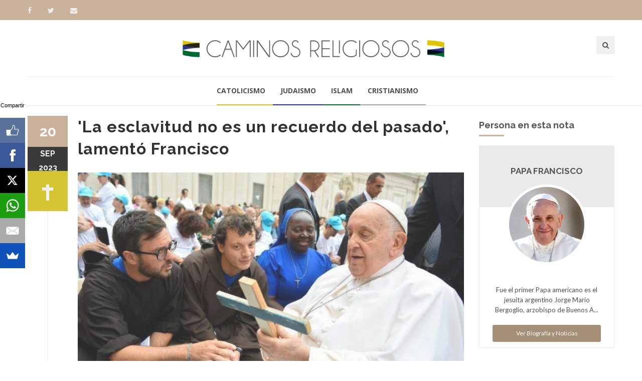

--- FILE ---
content_type: text/html; charset=ISO-8859-1
request_url: https://www.caminosreligiosos.com/esclavitud-recuerdo-pasado-lamento-francisco-n-1719917.html
body_size: 8262
content:
<!DOCTYPE html>
<!--[if IE 9]> <html class="ie9"> <![endif]-->
<!--[if !IE]><!--> <html> <!--<![endif]-->
    <head>
        <meta http-equiv="Content-Type" content="text/html; charset=ISO-8859-1" />
        <base href="https://www.caminosreligiosos.com/" />
        <title>'La esclavitud no es un recuerdo del pasado', lamentó Francisco</title>
       <meta name="description" content=""El mundo suele cerrar los ojos frente a esa realidad", dijo el Papa esta mañana, durante la audiencia general en la que recordó la figura de san Daniel Camboni, "el apóstol de África"." />
        <!--[if IE]> <meta http-equiv="X-UA-Compatible" content="IE=edge"> <![endif]-->
        <meta name="viewport" content="width=device-width, initial-scale=1.0">
<script async src="//pagead2.googlesyndication.com/pagead/js/adsbygoogle.js"></script>
<script>
  (adsbygoogle = window.adsbygoogle || []).push({
    google_ad_client: "ca-pub-7048075707760583",
    enable_page_level_ads: true
  });
</script>
		<!-- OPEN GRAPH-->
		<meta property="fb:app_id" content="643670362436628" />
		<meta property="og:title" content=''La esclavitud no es un recuerdo del pasado', lament&oacute; Francisco' />
		<meta property="og:description" content='&quot;El mundo suele cerrar los ojos frente a esa realidad&quot;, dijo el Papa esta ma&ntilde;ana, durante la audiencia general en la que record&oacute; la figura de san Daniel Camboni, &quot;el ap&oacute;stol de &Aacute;frica&quot;.' />
		<meta property="og:type" content="article" />
		<meta property="og:site_name" content="Tres Lineas" />
		<meta property="og:url" content="https://www.caminosreligiosos.com/esclavitud-recuerdo-pasado-lamento-francisco-n-1719917.html" />		<meta property="og:image" content="https://static.treslineas.com.ar/foto/nota-1719917-esclavitud-recuerdo-pasado-lamento-francisco-1069928.jpg?imgres=1200x630x80" />

		<!-- TWITTER CARDS -->
		<meta name="twitter:card" content="summary_large_image">
		<meta name="twitter:site" content="@creligiosos">
		<meta name="twitter:title" content="'La esclavitud no es un recuerdo del pasado', lament&oacute; Francisco">
		<meta name="twitter:description" content="&quot;El mundo suele cerrar los ojos frente a esa realidad&quot;, dijo el Papa esta ma&ntilde;ana, durante la audiencia general en la que record&oacute; la figura de san Daniel Camboni, &quot;el ap&oacute;stol de &Aacute;frica&quot;.">
		<meta name="twitter:creator" content="@creligiosos">
		<!-- TWITTER SUMARY CARD - MIN 200x200px -->
		<meta name="twitter:image" content="https://static.treslineas.com.ar/foto/nota-1719917-esclavitud-recuerdo-pasado-lamento-francisco-1069928.jpg?imgres=1200x630x80">
		<meta name="twitter:image:width" content="1200">
		<meta name="twitter:image:height" content="630">

        <!-- Google Fonts -->
        <link href='//fonts.googleapis.com/css?family=Lato:400,300,700,900,300italic,400italic,700italic' rel='stylesheet' type='text/css'>
        <link href='//fonts.googleapis.com/css?family=Raleway:400,200,300,500,600,700,800,900' rel='stylesheet' type='text/css'>
        <link href='//fonts.googleapis.com/css?family=Montserrat:400,700' rel='stylesheet' type='text/css'>
        <link href='//fonts.googleapis.com/css?family=Open+Sans:400,300italic,400italic,600italic,700italic,600,800,300,700,800italic' rel='stylesheet' type='text/css'>
        <link href='//fonts.googleapis.com/css?family=Shadows+Into+Light' rel='stylesheet' type='text/css'>
        <!-- Google Fonts -->

        <link rel="stylesheet" href="css/animate.css">
        <link rel="stylesheet" href="css/bootstrap.min.css">
        <link rel="stylesheet" href="css/magnific-popup.css">
        <link rel="stylesheet" href="css/mediaelementplayer.css?2">
        <link rel="stylesheet" href="css/bootstrap-datetimepicker.min.css">
        <link rel="stylesheet" href="css/style.css?ts=20230123113754">
        <link rel="stylesheet" id="color-scheme" href="css/colors/cr.css?ts=20160809222127">

        <!-- Favicon and Apple Icons -->
<link rel="apple-touch-icon" sizes="57x57" href="https://www.caminosreligiosos.com/favicon/cr/apple-icon-57x57.png">
<link rel="apple-touch-icon" sizes="60x60" href="https://www.caminosreligiosos.com/favicon/cr/apple-icon-60x60.png">
<link rel="apple-touch-icon" sizes="72x72" href="https://www.caminosreligiosos.com/favicon/cr/apple-icon-72x72.png">
<link rel="apple-touch-icon" sizes="76x76" href="https://www.caminosreligiosos.com/favicon/cr/apple-icon-76x76.png">
<link rel="apple-touch-icon" sizes="114x114" href="https://www.caminosreligiosos.com/favicon/cr/apple-icon-114x114.png">
<link rel="apple-touch-icon" sizes="120x120" href="https://www.caminosreligiosos.com/favicon/cr/apple-icon-120x120.png">
<link rel="apple-touch-icon" sizes="144x144" href="https://www.caminosreligiosos.com/favicon/cr/apple-icon-144x144.png">
<link rel="apple-touch-icon" sizes="152x152" href="https://www.caminosreligiosos.com/favicon/cr/apple-icon-152x152.png">
<link rel="apple-touch-icon" sizes="180x180" href="https://www.caminosreligiosos.com/favicon/cr/apple-icon-180x180.png">
<link rel="icon" type="image/png" sizes="192x192"  href="https://www.caminosreligiosos.com/favicon/cr/android-icon-192x192.png">
<link rel="icon" type="image/png" sizes="32x32" href="https://www.caminosreligiosos.com/favicon/cr/favicon-32x32.png">
<link rel="icon" type="image/png" sizes="96x96" href="https://www.caminosreligiosos.com/favicon/cr/favicon-96x96.png">
<link rel="icon" type="image/png" sizes="16x16" href="https://www.caminosreligiosos.com/favicon/cr/favicon-16x16.png">
<link rel="manifest" href="https://www.caminosreligiosos.com/favicon/cr/manifest.json">

        <!-- Modernizr -->
        <script src="js/modernizr.js"></script>

        <!--- jQuery -->
        <script src="js/jquery.min.js"></script>

    </head>
    <body>
    <!-- fb -->
	<div id="fb-root"></div>
<script>(function(d, s, id) {
  var js, fjs = d.getElementsByTagName(s)[0];
  if (d.getElementById(id)) return;
  js = d.createElement(s); js.id = id;
  js.src = "//connect.facebook.net/es_LA/sdk.js#xfbml=1&version=v2.5&appId=643670362436628";
  fjs.parentNode.insertBefore(js, fjs);
}(document, 'script', 'facebook-jssdk'));</script>
	<!-- end fb -->

    <div id="wrapper">
        <header id="header" role="banner">
            <div class="collapse navbar-white" id="header-search-form">
                <div class="container">
                    <form class="navbar-form animated fadeInDown" action="busqueda/" >
                        <input type="search" id="q" name="q" class="form-control" placeholder="Buscar en el sitio...">
                        <button type="submit" title="Search"><i class="fa fa-search"></i></button>
                    </form>
                </div><!-- End .container -->
            </div><!-- End #header-search-form -->
            <nav class="navbar navbar-white animated-dropdown ltr-dropdown" role="navigation">
                
                <div class="navbar-top navbar-color clearfix">
                    <div class="container">
                        <div class="pull-left">
                            <div class="social-icons">
                                <a  target="_blank" href="https://www.facebook.com/caminosreligiosos/" class="social-icon icon-facebook" title="Facebook">
                                    <i class="fa fa-facebook"></i>
                                </a>
                                <a target="_blank" href="https://www.twitter.com/creligiosos" class="social-icon icon-twitter" title="Twitter">
                                    <i class="fa fa-twitter"></i>
                                </a>
                                <a href="contacto/" class="social-icon " title="Contacto">
                                    <i class="fa fa-envelope"></i>
                                </a>
                            </div><!-- End .social-icons -->
                        </div><!-- End .pull-left -->

                        <div class="pull-right">
                            
                           

                        </div><!-- End .pull-right -->
                    </div><!-- End .container-fluid -->
                </div><!-- End .navbar-top -->

                <div class="container">
                    <div class="row">
                        <div class="col-sm-12 ">
                            <div class="navbar-header fullwidth">
                                <div class="row">
                                    <div class="col-sm-3 hidden-xs"></div><!-- End .col-sm-4 -->
                                    <div class="col-sm-6 col-xs-12 clearfix">
                                        <div class="row">
                                        	<div class="col-sm-12 col-xs-7">
	                                        	<a class="navbar-brand" href="index.php" title="Caminos Religiosos"><img src="images/cr_logo.png" class="img-responsive fixmo"/></a>
                                        	</div>
											<div class="col-xs-5">
                                        <button style="margin-right:0px;" type="button" class="navbar-toggle pull-right collapsed" data-toggle="collapse" data-target="#main-navbar-container">
                                            <span class="sr-only">Toggle navigation</span>
                                            <span class="icon-bar"></span>
                                        </button>

                                        <button type="button" class="navbar-btn btn-icon pull-right last visible-xs" data-toggle="collapse" data-target="#header-search-form"><i class="fa fa-search"></i></button>
											</div>
                                        </div> <!-- End .row -->
                                    </div><!-- End .col-sm-4 -->
                                    <div class="col-sm-3 hidden-xs">
                                        <button type="button" class="navbar-btn btn-icon pull-right last" data-toggle="collapse" data-target="#header-search-form"><i class="fa fa-search"></i></button>

                                        
                                    </div><!-- End .col-sm-4 -->
                                </div>
                            </div><!-- End .navbar-header -->
                        </div><!-- End .col-sm-12 -->
                    </div><!-- end .row -->
                </div><!-- End .container -->

                <div class="navbar-inner sticky-menu">
                    <div class="container">
                        <div class="row">
                            <div class="col-sm-12"> 
                                <div class="collapse navbar-collapse collapse-row" id="main-navbar-container">
                                <div class="row">
                                    <div class="container">
                                        <ul class="nav navbar-nav">
                                            <li><a class="menui1" href="catolicismo-ln-1-1/"> Catolicismo</a></li>
                                            <li><a class="menui2" href="judaismo-ln-2-1/"> Judaismo</a></li>
                                            <li><a class="menui3" href="islam-ln-3-1/"> Islam</a></li>
                                            <li><a class="menui4" href="cristianismo-ln-4-1/"> Cristianismo</a></li>
                                        </ul>
                                    </div><!-- End .container -->
                                </div><!-- End .row -->
                            </div><!-- /.navbar-collapse -->
                            </div><!-- End .col-sm-12 -->
                        </div><!-- end .row -->
                    </div><!-- End .container -->
                </div><!-- End .navbar-inner -->
            </nav>
        </header><!-- End #header -->
        <div id="content" role="main">
	        <div class="container mt20">
                <div class="row">
                    <div class="col-md-9">

                        <article class="entry single">
							<h2 class="entry-title">'La esclavitud no es un recuerdo del pasado', lamentó Francisco</h2>
							                            <div class="entry-media popup-gallery">
                                <figure>
                                		<a href="https://static.treslineas.com.ar/foto/nota-1719917-esclavitud-recuerdo-pasado-lamento-francisco-1069928.jpg" class="zoom-item" title="">
                                			<img src="https://static.treslineas.com.ar/foto/nota-1719917-esclavitud-recuerdo-pasado-lamento-francisco-1069928.jpg?imgres=1000x0x80" alt="'La esclavitud no es un recuerdo del pasado', lamentó Francisco" />
                                		</a>
                                </figure>
                            </div><!-- End .entry-media -->

															<footer class="entry-footer clearfix">
                                <span class="entry-cats">
                                    <span class="entry-label"><i class="fa fa-bookmark"></i></span><a href="https://www.caminosreligiosos.com/">Religión</a>                                </span><!-- End .entry-tags -->
                                <span class="entry-separator">/</span>
                                <a href="https://www.caminosreligiosos.com/internacionales-ln-2-1/">Internacionales</a>                                <span class="entry-separator">/</span>
                                <a href="https://www.caminosreligiosos.com/aica-agencia-informativa-catolica-argentina-f-1106.html">AICA - Agencia Informativa Católica Argentina</a>                                <span class="entry-separator">/</span><span class="entry-label"><i class="fa fa-users"></i></span>1 persona                                <span class="entry-separator">/</span><span class="entry-label"><i class="fa fa-tags"></i></span>1 tema
                            </footer>
                            <span class="entry-date bg-custom text-white">20<span>sep</span>
                            <span style="margin:0px !important;">2023</span></span>
                            <span class="entry-format religioni1"><img src="images/cr_icono_1"/></span>
							<script async src="//pagead2.googlesyndication.com/pagead/js/adsbygoogle.js"></script>
<!-- adaptable_notind -->
<ins class="adsbygoogle"
     style="display:block"
     data-ad-client="ca-pub-7048075707760583"
     data-ad-slot="9815040422"
     data-ad-format="auto"></ins>
<script>
(adsbygoogle = window.adsbygoogle || []).push({});
</script>
                            <div class="entry-content">
                                		                                	<blockquote>
		                                	<p>"El mundo suele cerrar los ojos frente a esa realidad", dijo el Papa esta mañana, durante la audiencia general en la que recordó la figura de san Daniel Camboni, "el apóstol de África".</p>
	                                	</blockquote>
	                                	<div class="cuerponota mb50">
		                                	<p>El Papa Francisco presidió, como cada miércoles la audiencia general en la plaza de San Pedro y continuó  sus catequesis sobre los “testigos ejemplares de celo apostólico”, en esta ocasión deteniéndose en el testimonio de san Daniel Camboni, “apóstol lleno de celo por África”.</p>
<p>Este santo vivió en un contexto caracterizado por el horror de la esclavitud, de la que era testigo: “La esclavitud 'cosifica' al hombre, cuyo valor así se reduce a ser útil a alguien o algo. Pero Jesús, Dios hecho hombre, ha elevado la dignidad de cada ser humano y deenmascaró la falsedad de la esclavitud”.</p>
<p>Por su parte, ese obispo italiano entendió “que la esclavitud social tiene sus raíces en una esclavitud más profunda, la del corazón, la del pecado, de la cual el Señor nos libera. Como cristianos, por tanto, estamos llamados a combatir toda forma de esclavitud”.</p>
<p>Francisco lamentó que la esclavitud, así como el colonialismo, “no es un recuerdo del pasado”. Especialmente en África, sigue esa tragedia, “ante la cual el mundo económicamente más avanzado suele cerrar los ojos, los oídos y la boca”. Francisco ha renovado el llamamiento que hizo en Kinshasa, en su viaje a la República Democrática del Congo: “No toquen el África. Dejen de asfixiarla, porque África no es una mina que explotar ni una tierra que saquear”.</p>
<p>Volviendo a la historia y al ejemplo misionero de san Daniel Comboni, el Santo Padre destacó que para él las “personas evangelizadas no eran solo “objetos”, sino “sujetos de la misión”. San Daniel deseaba hacer a todos los cristianos protagonistas de la acción evangelizadora. Con este ánimo, pensó y actuó de forma integral, involucrando al clero local y promoviendo el servicio laical de las catequesis”.</p>
<p>“Concibió así también el desarrollo humano, cuidando las artes y las profesiones, favoreciendo el rol de la familia y de la mujer en la transformación de la cultura y de la sociedad. ¡Qué importante, también hoy, hacer progresar la fe y el desarrollo humano desde dentro de los contextos de misión, en vez de trasplantar modelos externos o limitarse a un estéril asistencialismo!”, expresó Francisco. La fuente de la capacidad misionera, para este obispo italiano, “es por tanto la caridad, en particular el celo en hacer propios los sufrimientos de los otros, en sentirlos en la propia piel y en saber aliviarlos, como buenos cireneos de la humanidad”.</p>
<p>San Daniel “testimonia el amor del buen Pastor, que va a buscar a quien está perdido y da la vida por el rebaño. Su celo nació enérgico y profético, en el oponerse a la indiferencia y a la exclusión".</p>
<p>“El sueño de Comboni es una Iglesia que hace causa común con los crucificados de la historia, para experimentar con ellos la resurrección. Su testimonio parece repetir a todos nosotros, hombres y mujeres de Iglesia: 'No olvidéis a los pobres, amadlos, porque en ellos está presente Jesús crucificado, esperando resucitar'”, señaló el pontífice, finalizando así su catequesis.</p>
	                                	</div>



                            <script async src="//pagead2.googlesyndication.com/pagead/js/adsbygoogle.js"></script>
<!-- adaptable_notind -->
<ins class="adsbygoogle"
     style="display:block"
     data-ad-client="ca-pub-7048075707760583"
     data-ad-slot="9815040422"
     data-ad-format="auto"></ins>
<script>
(adsbygoogle = window.adsbygoogle || []).push({});
</script>


                            </div><!-- End .entry-content -->

                            <div class="mt20 mb50 clearfix">
	                            <ul class="social-tools-bottom inline"> <li class="left facebook"> <a href="#" onclick="window.open('https://www.facebook.com/sharer/sharer.php?u=https%3A%2F%2Fwww.caminosreligiosos.com%2Fesclavitud-recuerdo-pasado-lamento-francisco-n-1719917.html','share_facebook','width=658,height=354,scrollbars=no'); return false;"> <span class="fa fa-facebook-square">&nbsp;</span><span class="hidden-sm hidden-md hidden-lg hidden-xl">Compartir</span><span class="hidden-xs">Compartir en Facebook</span> </a> </li> <li class="right twitter"> <a href="#"onclick="window.open('https://twitter.com/share?url=https%3A%2F%2Fwww.caminosreligiosos.com%2Fesclavitud-recuerdo-pasado-lamento-francisco-n-1719917.html&text='La esclavitud no es un recuerdo del pasado', lamentÃ³ Francisco','share_twitter','width=550, height=350, scrollbars=no'); return false;"> <span class="fa fa-twitter">&nbsp;</span> <span class="hidden-sm hidden-md hidden-lg hidden-xl">Tweet</span><span class="hidden-xs">Compartir en Twitter</span> </a> </li>
	                            <li class="right whatsapp visible-xs"> <a href="whatsapp://send?text=https://www.caminosreligiosos.com/esclavitud-recuerdo-pasado-lamento-francisco-n-1719917.html"> <span class="fa fa-whatsapp">&nbsp;</span> <span class="hidden-md">Whatsapp</span> </a> </li>
	                            <!-- <a href="" class="cwhite"  data-action="share/whatsapp/share">
 -->
	                             </ul>
                            </div>


                            	                        <div class="about-author clearfix hidden-xs">
		                        <h2 class="title-border mb30 custom text-right ">Personas en esta nota ( 1 ) </h2>
		                        			                                                <div class="team-member">
                                <h3 class="title-underblock custom">En esta nota:
	                                <a href="https://www.caminosreligiosos.com/papa-francisco-bio-152.html">Papa Francisco</a>
	                            </h3>

                                <figure class="pull-left"><img src="https://static.treslineas.com.ar/foto/pers_Jorge_Bergoglio161214937097.jpg?imgres=90x90x80" class="img-circle" alt="Papa Francisco"></figure>
                                <div class="author-content">
                                    <p>Fue el primer Papa americano es el jesuita argentino Jorge Mario Bergoglio, arzobispo de Buenos Aires. Es una figura destacada de todo el continente y un pastor sencillo y muy querido en su diócesis, que ha visitado a lo ancho y a lo largo, incluso trasladándose en medios de transporte público, e...                                    <a href="https://www.caminosreligiosos.com/papa-francisco-bio-152.html" class="mt20 btn btn-custom2 btn-block"> Ver biografï¿½a y noticias de Papa Francisco</a>
                                </div><!-- End .author-content -->
                            </div><!-- End .team-member -->

							
                        
                            </div><!-- End .about-author -->

                            

                        </article>

                         <div class="comments">
                        <h3 class="mb35 title-underblock custom">Coment&aacute; la nota</h3>

                        <div class="fb-comments" data-href="https://www.caminosreligiosos.com/esclavitud-recuerdo-pasado-lamento-francisco-n-1719917.html" data-numposts="5" data-width="100%"></div>
                         </div><!-- End comments -->

                    </div><!-- End .col-md-9 -->

                    <div class="mb50 clearfix visible-sm visible-xs"></div><!-- space -->

                    <aside class="col-md-3 sidebar mt10" role="complementary">
	                    								<div class="widget">
									<h3 class="title-underblock mb20 custom  ">Persona en esta nota </h2>

	                        <div class="about-widget-box">
                                <header>
                                    <h4><a href="https://www.caminosreligiosos.com/papa-francisco-bio-152.html">Papa Francisco</a></h4>
                                    <!--<h5></h5>-->
                                </header>
				 
				 <figure>
					<img src="https://static.treslineas.com.ar/foto/pers_Jorge_Bergoglio161214937097.jpg?imgres=150x150x80" alt="">
				</figure>
				 <div class="about-widget-content"><p><p>Fue el primer Papa americano es el jesuita argentino Jorge Mario Bergoglio, arzobispo de Buenos A...</p><a href="https://www.caminosreligiosos.com/papa-francisco-bio-152.html" class="btn-block mt20 btn btn-sm btn-custom2"> Ver Biografía y Noticias</a>
                                </div><!-- End .about-widget-content -->
	
								
		</div>
								</div><!-- End .widget -->
								                        <div class="widget">
                            <h3 class="title-underblock custom">Temas</h3>
                            <div class="tagcloud clearfix">
	                            		                            <a href="https://www.caminosreligiosos.com/vaticano-t-5831-1/">Vaticano</a>
                                                                </div><!-- End .tagcloud -->
                        </div><!-- End .widget -->
								
						<div class="widget">
	                        <script async src="//pagead2.googlesyndication.com/pagead/js/adsbygoogle.js"></script>
<!-- adaptable_notind -->
<ins class="adsbygoogle"
     style="display:block"
     data-ad-client="ca-pub-7048075707760583"
     data-ad-slot="9815040422"
     data-ad-format="auto"></ins>
<script>
(adsbygoogle = window.adsbygoogle || []).push({});
</script>
                        </div><!-- End .widget -->
                        <div class="widget">
                            <h3 class="title-underblock custom">Ultimas Noticias </h3>
                            <ul class="latest-posts-list">
	                            		                            <li class="clearfix">
                                    	<figure><img src="https://static.treslineas.com.ar/foto/nota-1758957-papa-leon-recibio-maria-corina-machado-vaticano-pidio-presos-politicos-venezuela-1109997.jpg?imgres=200x200x80" alt="El papa León XIV recibió a María Corina Machado en el Vaticano y pidió por los presos políticos de Venezuela"></figure>
										<div class="entry-content">
                                        	<h5><a href="https://www.caminosreligiosos.com/papa-leon-recibio-maria-corina-machado-vaticano-pidio-presos-politicos-venezuela-n-1758957.html">El papa León XIV recibió a María Corina Machado en el Vaticano y pidió por los presos políticos de Venezuela</a></h5>
                                    	</div><!-- End .entry-content -->
									</li>
                                    		                            <li class="clearfix">
                                    	<figure><img src="https://static.treslineas.com.ar/foto/nota-1758894-papa-guerra-vuelve-estar-moda-necesario-reforzar-multilateralismo-1109934.jpg?imgres=200x200x80" alt="El Papa: "La guerra vuelve a estar de moda". Es necesario reforzar el multilateralismo"></figure>
										<div class="entry-content">
                                        	<h5><a href="https://www.caminosreligiosos.com/papa-guerra-vuelve-estar-moda-necesario-reforzar-multilateralismo-n-1758894.html">El Papa: "La guerra vuelve a estar de moda". Es necesario reforzar el multilateralismo</a></h5>
                                    	</div><!-- End .entry-content -->
									</li>
                                    		                            <li class="clearfix">
                                    	<figure><img src="https://static.treslineas.com.ar/foto/nota-1758901-evangelical-focus-anos-llevando-vision-cristiana-mundo-continuo-cambio-1109941.jpg?imgres=200x200x80" alt=""Evangelical Focus": 11 años llevando la visión cristiana a un mundo en continuo cambio"></figure>
										<div class="entry-content">
                                        	<h5><a href="https://www.caminosreligiosos.com/evangelical-focus-anos-llevando-vision-cristiana-mundo-continuo-cambio-n-1758901.html">"Evangelical Focus": 11 años llevando la visión cristiana a un mundo en continuo cambio</a></h5>
                                    	</div><!-- End .entry-content -->
									</li>
                                    		                            <li class="clearfix">
                                    	<figure><img src="https://static.treslineas.com.ar/foto/nota-1758893-esta-ciudad-podria-albergar-iglesia-impresa-grande-mundo-1109933.jpg?imgres=200x200x80" alt="Esta ciudad podría albergar la iglesia impresa en 3D más grande del mundo"></figure>
										<div class="entry-content">
                                        	<h5><a href="https://www.caminosreligiosos.com/esta-ciudad-podria-albergar-iglesia-impresa-grande-mundo-n-1758893.html">Esta ciudad podría albergar la iglesia impresa en 3D más grande del mundo</a></h5>
                                    	</div><!-- End .entry-content -->
									</li>
                                                                </ul>
                        </div><!-- End .widget -->



                    </aside><!-- End .col-md-3 -->
                </div><!-- End .row -->
            </div><!-- End .container -->

            <div class="mb20"></div><!-- space -->

	<!--
		Tiempo :1768391003,4269

 	0,011521100997925 segundos
512KB de memoria usada
Cache Generado 2026-01-14 08:43:23
-->
        </div><!-- End #content -->
			<footer id="footer" class="footer-custom" role="contentinfo">
            <div id="footer-inner" class="no-padding-bt-lg">
                <div class="container">
                    <div class="row">
                        <div class="col-md-3 col-sm-6 main-widget">
                            <div class="widget">
                                <div class="corporate-widget">
                                    <span class="footer-logo"><img src="images/cr_logo_blanco.png" class="img-responsive"/></span><!-- End .footer-logo -->
                                    <p>Información para el diálogo</p>

                                    
                                    
                                    <span class="social-icons-label">Encontranos en :</span>
                                    <div class="social-icons">
                                        <a  target="_blank" href="https://www.facebook.com/caminosreligiosos/" class="social-icon icon-facebook" title="Facebook">
                                    <i class="fa fa-facebook"></i>
                                </a>
                                <a target="_blank" href="https://www.twitter.com/creligiosos" class="social-icon icon-twitter" title="Twitter">
                                    <i class="fa fa-twitter"></i>
                                </a>
                                <a href="contacto/" class="social-icon " title="Contacto">
                                    <i class="fa fa-envelope"></i>
                                </a>
                                    </div><!-- End .social-icons -->

                                </div><!-- End corporate-widget -->
                            </div><!-- End .widget -->
                        </div><!-- End .col-md-3 -->
                        <div class="col-md-3 col-sm-6">
                            <div class="widget">
                                <h4>Religiones</h4>
                                <ul class="links">
	                                <li><i class="fa fa-angle-right"></i><a href="catolicismo-ln-1-1/"> Catolicismo</a></li>
                                    <li><i class="fa fa-angle-right"></i><a href="judaismo-ln-2-1/"> Judaismo</a></li>
                                    <li><i class="fa fa-angle-right"></i><a href="islam-ln-3-1/"> Islam</a></li>
                                    <li><i class="fa fa-angle-right"></i><a href="cristianismo-ln-4-1/"> Cristianismo</a></li>
	                                
                                </ul>
                            </div><!-- End .widget -->

                            
                        </div><!-- End .col-md-3 -->

                        <div class="clearfix visible-sm"></div><!-- End .clearfix -->

                        <div class="col-md-3 col-sm-6">
                            <div class="widget">
                                <h4>Twitter</h4>
                                <div class="twitter-feed-widget">
                                    
                                </div><!-- End .twitter-feed-widget -->
                            </div><!-- End .tagcloud -->
                        </div><!-- End .col-md-3 -->

                        <div class="col-md-3 col-sm-6">
                            

                            <div class="widget">
                                <h4>Newsletter</h4>
                                <div class="newsletter-widget">
                                    <p>Si desea recibir las noticias mas relevantes, indiquenos un correo electronico</p>
                                    <form action="inc/subs.php" method="post" id="newsletter-widget-form">
                                        <input type="email" name="email" class="form-control" placeholder="Correo Electronico" required>
                                        <button type="submit" title="Suscribirse" class="btn btn-custom"><i class="fa fa-envelope"></i></button>
                                    </form>
                                </div><!-- End .newsletter-widget -->
                            </div><!-- End .widget -->
                        </div><!-- End .col-md-3 -->
                    </div><!-- End .row -->
                </div><!-- End .container -->
            </div><!-- End #footer-inner -->
            <div id="footer-bottom">
                <div class="container">
                    <div class="row">
                        <div class="col-md-3 col-md-push-9">
                            <ul class="footer-menu">
                                <li><a target="_blank" href="http://www.3lservicios.com.ar/#section2">Quienes Somos</a></li>
                                <li><a target="_blank" href="http://www.3lservicios.com.ar/#section4">Servicios</a></li>
                                <li><a href="contacto/">Contacto</a></li>
                            </ul>
                        </div><!-- End .col-md-3 -->
                        <div class="col-md-6 col-xs-12">
	                        <p>Las noticias y expresiones que reproduce TRES LINEAS SA, no implica compartir en modo alguno las mismas, corriendo por cuenta de sus autores las eventuales responsabilidades a que puedan dar lugar o derivar.</p>
	                    </div><!-- End .col-md-6 -->    
                        <div class="col-md-3 col-md-pull-9">
                            <p class="copyright">Desarrollo de TresLineas SA.&copy; <a href="http://www.3lservicios.com.ar" target="_blank">www.3lservicios.com.ar</a></p>
                        </div><!-- End .col-md-3 -->
                    </div><!-- End .row -->
                </div><!-- End .container -->
            </div><!-- End #footer-bottom -->
        </footer><!-- End #footer -->    </div><!-- End #wrapper -->
    <a href="#top" id="scroll-top" title="Back to Top"><i class="fa fa-angle-up"></i></a>
	<!-- END -->

    <!-- Smoothscroll -->
    <script src="js/smoothscroll.js"></script>

    <script src="js/bootstrap.min.js"></script>
    <script src="js/jquery.hoverIntent.min.js"></script>
    <script src="js/jquery.nicescroll.min.js"></script>
    <script src="js/waypoints.min.js"></script>
    <script src="js/waypoints-sticky.min.js"></script>
    <script src="js/jquery.debouncedresize.js"></script>
    <script src="js/retina.min.js"></script>
    <script src="js/owl.carousel.min.js"></script>
    <script src="js/jflickrfeed.min.js"></script>
    <script src="js/twitter/jquery.tweet.min.js"></script>
    <script src="js/jquery.magnific-popup.min.js"></script>
    <script src="js/mediaelement-and-player.min.js"></script>
    <script src="js/isotope.pkgd.min.js"></script>
    <script src="js/bootstrap-datetimepicker.js"></script>
    <script src="js/main_cr.js?ts=20170320114034"></script>
	<!-- Start of StatCounter Code for Default Guide -->
<script type="text/javascript">
var sc_project=10190590; 
var sc_invisible=1; 
var sc_security="30003099"; 
var sc_https=1; 
var scJsHost = (("https:" == document.location.protocol) ?
"https://secure." : "http://www.");
document.write("<sc"+"ript type='text/javascript' src='" +
scJsHost+
"statcounter.com/counter/counter.js'></"+"script>");
</script>
<!-- End of StatCounter Code for Default Guide -->

<script src="//load.sumome.com/" data-sumo-site-id="adf64d5f6045c7d44645a1997a4ec0452c8d6b8f8fc6fa1d73887e77311677cb" async="async"></script>

    <script defer src="https://static.cloudflareinsights.com/beacon.min.js/vcd15cbe7772f49c399c6a5babf22c1241717689176015" integrity="sha512-ZpsOmlRQV6y907TI0dKBHq9Md29nnaEIPlkf84rnaERnq6zvWvPUqr2ft8M1aS28oN72PdrCzSjY4U6VaAw1EQ==" data-cf-beacon='{"version":"2024.11.0","token":"49edeceb95134c63a72c71e2ab46969d","r":1,"server_timing":{"name":{"cfCacheStatus":true,"cfEdge":true,"cfExtPri":true,"cfL4":true,"cfOrigin":true,"cfSpeedBrain":true},"location_startswith":null}}' crossorigin="anonymous"></script>
</body>
</html>


--- FILE ---
content_type: text/html; charset=utf-8
request_url: https://www.google.com/recaptcha/api2/aframe
body_size: 258
content:
<!DOCTYPE HTML><html><head><meta http-equiv="content-type" content="text/html; charset=UTF-8"></head><body><script nonce="PXTT-1-nsCaxB4QNbOvixg">/** Anti-fraud and anti-abuse applications only. See google.com/recaptcha */ try{var clients={'sodar':'https://pagead2.googlesyndication.com/pagead/sodar?'};window.addEventListener("message",function(a){try{if(a.source===window.parent){var b=JSON.parse(a.data);var c=clients[b['id']];if(c){var d=document.createElement('img');d.src=c+b['params']+'&rc='+(localStorage.getItem("rc::a")?sessionStorage.getItem("rc::b"):"");window.document.body.appendChild(d);sessionStorage.setItem("rc::e",parseInt(sessionStorage.getItem("rc::e")||0)+1);localStorage.setItem("rc::h",'1768391510663');}}}catch(b){}});window.parent.postMessage("_grecaptcha_ready", "*");}catch(b){}</script></body></html>